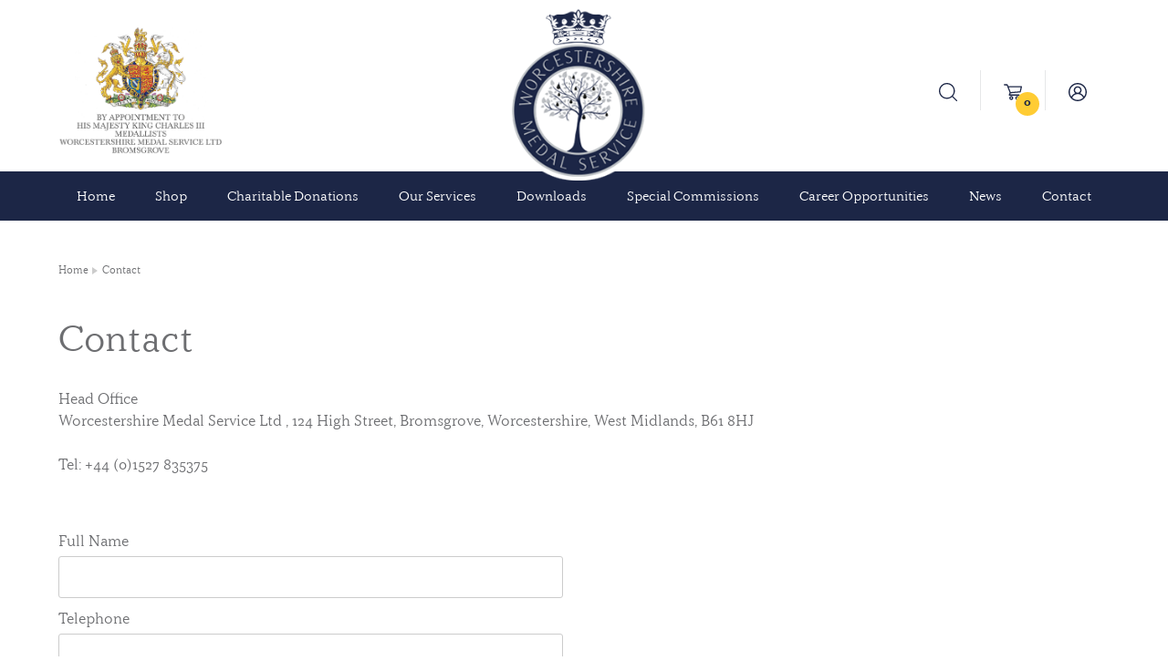

--- FILE ---
content_type: text/html; charset=UTF-8
request_url: https://worcmedals.com/contact?pid=2576
body_size: 8517
content:
<!DOCTYPE html>
<html lang="en">
    <head>
        <meta charset="utf-8">
        <title>Contact | Worcestershire Medal Service Ltd
</title>
                <meta name="format-detection" content="telephone=no">
        <meta name="viewport" content="width=device-width, initial-scale=1, shrink-to-fit=no">
        <link rel="stylesheet" href="https://use.typekit.net/rom7jym.css">
        <link rel="stylesheet" href="https://worcmedals.com/gocart/themes/worcs/assets/css/main.css?i=1768793165">
            </head>
    <body>

        <div data-sal="fade" data-sal-duration="1000" data-sal-delay="500" class="header-container">
            <header>
                <div class="wrapper">
                    <img src="https://worcmedals.com/gocart/themes/worcs/assets/img/royal-warrant-2024.png" alt="royal warrant">
                    <a href="https://worcmedals.com/">
                        <h2><!--description of company here--></h2>
                    </a>
                    <ul>
                        <li>
                            <a href="https://worcmedals.com/cart/search"><img src="https://worcmedals.com/gocart/themes/worcs/assets/img/search-icon.svg" alt="search icon"></a>
                        </li>
                        <li>
                          <a href="https://worcmedals.com/cart/view_cart">
                            <img src="https://worcmedals.com/gocart/themes/worcs/assets/img/basket-icon.svg" alt="basket icon">
                            <span class="basket-item-counter">
                              0                            </span>
                          </a>
                        </li>
                        <li>
                                              				<a href="https://worcmedals.com/secure/login" title="Account login"><img src="https://worcmedals.com/gocart/themes/worcs/assets/img/account-icon.svg" alt="account icon"></a>
                    			                        </li>
                    </ul>
                </div>
                <div class="nav-container">
                  <div class="wrapper">
                    
	<nav>
		<ul id="menu">
			<li>
							<a href="https://worcmedals.com/secure/login" class="primary" title="Account login">Account login<span><img src="https://worcmedals.com/gocart/themes/worcs/assets/img/account-icon-white.svg" alt="account icon"></span></a>
						</li>
			<li><a  href="https://worcmedals.com/" title="Home">Home</a></li>
			<li>
				<a href="javascript:;" title="Shop">Shop</a>
				<ul>
										<li>
		<a href="https://worcmedals.com/shop/medals1" title="Medals, Clasps and Emblems">Medals, Clasps and Emblems</a>
			<ul>
				<li>
		<a href="https://worcmedals.com/shop/medals1/full-size-medals-and-emblems-orders" title="Orders">Orders</a>
		</li>
		<li>
		<a href="https://worcmedals.com/shop/medals1/full-size-medals-and-emblems-decorations" title="Decorations">Decorations</a>
			<ul>
				<li>
		<a href="https://worcmedals.com/shop/medals1/full-size-medals-and-emblems-decorations/full-size-medals-and-emblems-decorations-british-decorations" title="British Decorations">British Decorations</a>
		</li>
		<li>
		<a href="https://worcmedals.com/shop/medals1/full-size-medals-and-emblems-decorations/full-size-medals-and-emblems-decorations-rest-of-the-world" title="Rest of the World">Rest of the World</a>
		</li>
			</ul>
		</li>
		<li>
		<a href="https://worcmedals.com/full-size-medals-and-emblems-campaign-medals" title="Campaign Medals">Campaign Medals</a>
			<ul>
				<li>
		<a href="https://worcmedals.com/full-size-medals-and-emblems-campaign-medals/full-size-medals-and-emblems-campaign-medals-1799-1899" title="1799-1899">1799-1899</a>
		</li>
		<li>
		<a href="https://worcmedals.com/full-size-medals-and-emblems-campaign-medals/full-size-medals-and-emblems-campaign-medals-boer-war-to-ww1" title="Boer War to WW1">Boer War to WW1</a>
		</li>
		<li>
		<a href="https://worcmedals.com/full-size-medals-and-emblems-campaign-medals/full-size-medals-and-emblems-campaign-medals-india-general-service-medals-1849--1939" title="India General Service Medals 1849 - 1939">India General Service Medals 1849 - 1939</a>
			<ul>
				<li>
		<a href="https://worcmedals.com/full-size-medals-and-emblems-campaign-medals/full-size-medals-and-emblems-campaign-medals-india-general-service-medals-1849--1939/full-size-medals-and-emblems-campaign-medals-india-general-service-medals-1849--1939-igs-1849-95" title="IGS 1849-95">IGS 1849-95</a>
		</li>
		<li>
		<a href="https://worcmedals.com/full-size-medals-and-emblems-campaign-medals/full-size-medals-and-emblems-campaign-medals-india-general-service-medals-1849--1939/full-size-medals-and-emblems-campaign-medals-india-general-service-medals-1849--1939-igs-1895-1902" title="IGS 1895-1902">IGS 1895-1902</a>
		</li>
		<li>
		<a href="https://worcmedals.com/full-size-medals-and-emblems-campaign-medals/full-size-medals-and-emblems-campaign-medals-india-general-service-medals-1849--1939/full-size-medals-and-emblems-campaign-medals-india-general-service-medals-1849--1939-igs-1908-35" title="IGS 1908-35">IGS 1908-35</a>
		</li>
		<li>
		<a href="https://worcmedals.com/full-size-medals-and-emblems-campaign-medals/full-size-medals-and-emblems-campaign-medals-india-general-service-medals-1849--1939/full-size-medals-and-emblems-campaign-medals-india-general-service-medals-1849--1939-igs-1936-39" title="IGS 1936-39">IGS 1936-39</a>
		</li>
			</ul>
		</li>
		<li>
		<a href="https://worcmedals.com/full-size-medals-and-emblems-campaign-medals-africa-general-service-medal-1902-56" title="Africa General Service Medal 1902-56">Africa General Service Medal 1902-56</a>
		</li>
		<li>
		<a href="https://worcmedals.com/full-size-medals-and-emblems-campaign-medals-1st-world-war" title="1st World War">1st World War</a>
		</li>
		<li>
		<a href="https://worcmedals.com/full-size-medals-and-emblems-campaign-medals-2nd-world-war" title="2nd World War">2nd World War</a>
		</li>
		<li>
		<a href="https://worcmedals.com/full-size-medals-and-emblems-campaign-medals-navy-gsm-1915-64" title="Navy GSM 1915-64">Navy GSM 1915-64</a>
		</li>
		<li>
		<a href="https://worcmedals.com/full-size-medals-and-emblems-campaign-medals-gsm-army-and-raf-1918-64" title="GSM Army and RAF 1918-64">GSM Army and RAF 1918-64</a>
		</li>
		<li>
		<a href="https://worcmedals.com/full-size-medals-and-emblems-campaign-medals-1945-1962" title="1945-1962">1945-1962</a>
		</li>
		<li>
		<a href="https://worcmedals.com/full-size-medals-and-emblems-campaign-medals-gsm-1962-to-2007" title="GSM 1962 to 2007">GSM 1962 to 2007</a>
		</li>
		<li>
		<a href="https://worcmedals.com/full-size-medals-and-emblems-campaign-medals-gsm-2008" title="GSM 2008">GSM 2008</a>
		</li>
		<li>
		<a href="https://worcmedals.com/full-size-medals-and-emblems-campaign-medals-operational-service-medals-osm" title="Operational Service Medals (OSM)">Operational Service Medals (OSM)</a>
		</li>
		<li>
		<a href="https://worcmedals.com/full-size-medals-and-emblems-campaign-medals-1962-to-date" title="1962 to Date">1962 to Date</a>
		</li>
		<li>
		<a href="https://worcmedals.com/full-size-medals-and-emblems-campaign-medals-south-atlantic" title="South Atlantic">South Atlantic</a>
		</li>
		<li>
		<a href="https://worcmedals.com/full-size-medals-and-emblems-campaign-medals-gulf-and-iraq-wars" title="Gulf and Iraq Wars">Gulf and Iraq Wars</a>
		</li>
		<li>
		<a href="https://worcmedals.com/full-size-medals-and-emblems-campaign-medals-united-nations" title="United Nations">United Nations</a>
		</li>
		<li>
		<a href="https://worcmedals.com/full-size-medals-and-emblems-campaign-medals-nato" title="NATO">NATO</a>
		</li>
		<li>
		<a href="https://worcmedals.com/full-size-medals-and-emblems-campaign-medals-european-union" title="European Union">European Union</a>
		</li>
			</ul>
		</li>
		<li>
		<a href="https://worcmedals.com/full-size-medals-and-emblems-coronation-and-jubilee-medals" title="Coronation and Jubilee Medals">Coronation and Jubilee Medals</a>
		</li>
		<li>
		<a href="https://worcmedals.com/full-size-medals-and-emblems-long-and-meritorious-service-awards" title="Long and Meritorious Service Awards">Long and Meritorious Service Awards</a>
			<ul>
				<li>
		<a href="https://worcmedals.com/full-size-medals-and-emblems-long-and-meritorious-service-awards/full-size-medals-and-emblems-long-and-meritorious-service-awards-meritorious-service-medals" title="Meritorious Service Medals">Meritorious Service Medals</a>
		</li>
		<li>
		<a href="https://worcmedals.com/full-size-medals-and-emblems-long-and-meritorious-service-awards/full-size-medals-and-emblems-long-and-meritorious-service-awards-royal-navy-long-service-awards" title="Royal Navy Long Service Awards">Royal Navy Long Service Awards</a>
		</li>
		<li>
		<a href="https://worcmedals.com/full-size-medals-and-emblems-long-and-meritorious-service-awards/full-size-medals-and-emblems-long-and-meritorious-service-awards-army-long-service-medals" title="Army Long Service Medals">Army Long Service Medals</a>
		</li>
		<li>
		<a href="https://worcmedals.com/full-size-medals-and-emblems-long-and-meritorious-service-awards/full-size-medals-and-emblems-long-and-meritorious-service-awards-royal-air-force-long-service-medals" title="Royal Air Force Long Service Medals">Royal Air Force Long Service Medals</a>
		</li>
		<li>
		<a href="https://worcmedals.com/full-size-medals-and-emblems-long-and-meritorious-service-awards/full-size-medals-and-emblems-long-and-meritorious-service-awards-naval-reserves-long-service-medals" title="Naval Reserves Long Service Medals">Naval Reserves Long Service Medals</a>
		</li>
		<li>
		<a href="https://worcmedals.com/full-size-medals-and-emblems-long-and-meritorious-service-awards/full-size-medals-and-emblems-long-and-meritorious-service-awards-army-reserves-long-service-medals" title="Army Reserves Long Service Medals">Army Reserves Long Service Medals</a>
		</li>
		<li>
		<a href="https://worcmedals.com/full-size-medals-and-emblems-long-and-meritorious-service-awards/full-size-medals-and-emblems-long-and-meritorious-service-awards-raf-reserves-long-service-medals" title="RAF Reserves Long Service Medals">RAF Reserves Long Service Medals</a>
		</li>
		<li>
		<a href="https://worcmedals.com/full-size-medals-and-emblems-long-and-meritorious-service-awards/full-size-medals-and-emblems-long-and-meritorious-service-awards-tri-service-awards" title="Tri Service Awards">Tri Service Awards</a>
		</li>
		<li>
		<a href="https://worcmedals.com/full-size-medals-and-emblems-long-and-meritorious-service-awards/full-size-medals-and-emblems-long-and-meritorious-service-awards-civil-long-service-awards" title="Civil Long Service Awards">Civil Long Service Awards</a>
		</li>
			</ul>
		</li>
		<li>
		<a href="https://worcmedals.com/full-size-medals-and-emblems-polar-and-shooting-medals" title="Polar and Shooting Medals">Polar and Shooting Medals</a>
		</li>
		<li>
		<a href="https://worcmedals.com/full-size-medals-and-emblems-accession-and-anniversary-medals" title="Accession and Anniversary Medals">Accession and Anniversary Medals</a>
		</li>
		<li>
		<a href="https://worcmedals.com/full-size-medals-and-emblems-clasps" title="Clasps">Clasps</a>
			<ul>
				<li>
		<a href="https://worcmedals.com/full-size-medals-and-emblems-clasps/full-size-medals-and-emblems-clasps-gallantry-2nd-awards" title="Gallantry 2nd Awards">Gallantry 2nd Awards</a>
		</li>
		<li>
		<a href="https://worcmedals.com/full-size-medals-and-emblems-clasps/full-size-medals-and-emblems-clasps-1799-1914" title="1799-1914">1799-1914</a>
			<ul>
				<li>
		<a href="https://worcmedals.com/full-size-medals-and-emblems-clasps/full-size-medals-and-emblems-clasps-1799-1914/full-size-medals-and-emblems-clasps-1799-1914-naval-general-service-medal-1793-1840" title="Naval General Service medal 1793-1840">Naval General Service medal 1793-1840</a>
		</li>
		<li>
		<a href="https://worcmedals.com/full-size-medals-and-emblems-clasps/full-size-medals-and-emblems-clasps-1799-1914/full-size-medals-and-emblems-clasps-1799-1914-military-general-service-medal-1793-1814" title="Military General Service Medal 1793-1814">Military General Service Medal 1793-1814</a>
		</li>
		<li>
		<a href="https://worcmedals.com/full-size-medals-and-emblems-clasps/full-size-medals-and-emblems-clasps-1799-1914/full-size-medals-and-emblems-clasps-1799-1914-army-of-india-medal-1803-26" title="Army of India Medal 1803-26">Army of India Medal 1803-26</a>
		</li>
		<li>
		<a href="https://worcmedals.com/full-size-medals-and-emblems-clasps/full-size-medals-and-emblems-clasps-1799-1914/full-size-medals-and-emblems-clasps-1799-1914-sutlej-medal-1845-46" title="Sutlej Medal 1845-46">Sutlej Medal 1845-46</a>
		</li>
		<li>
		<a href="https://worcmedals.com/full-size-medals-and-emblems-clasps/full-size-medals-and-emblems-clasps-1799-1914/full-size-medals-and-emblems-clasps-1799-1914-punjab-medal-1848-49" title="Punjab Medal 1848-49">Punjab Medal 1848-49</a>
		</li>
		<li>
		<a href="https://worcmedals.com/full-size-medals-and-emblems-clasps/full-size-medals-and-emblems-clasps-1799-1914/full-size-medals-and-emblems-clasps-1799-1914-crimea-medal-1854-56" title="Crimea Medal 1854-56">Crimea Medal 1854-56</a>
		</li>
		<li>
		<a href="https://worcmedals.com/full-size-medals-and-emblems-clasps/full-size-medals-and-emblems-clasps-1799-1914/full-size-medals-and-emblems-clasps-1799-1914-indian-mutiny-medal-1857-58" title="Indian Mutiny Medal 1857-58">Indian Mutiny Medal 1857-58</a>
		</li>
		<li>
		<a href="https://worcmedals.com/full-size-medals-and-emblems-clasps/full-size-medals-and-emblems-clasps-1799-1914/full-size-medals-and-emblems-clasps-1799-1914-second-china-war-1857-60" title="Second China War 1857-60">Second China War 1857-60</a>
		</li>
		<li>
		<a href="https://worcmedals.com/full-size-medals-and-emblems-clasps/full-size-medals-and-emblems-clasps-1799-1914/full-size-medals-and-emblems-clasps-1799-1914-canada-general-service-medal-1866-70" title="Canada General Service Medal 1866-70">Canada General Service Medal 1866-70</a>
		</li>
		<li>
		<a href="https://worcmedals.com/full-size-medals-and-emblems-clasps/full-size-medals-and-emblems-clasps-1799-1914/full-size-medals-and-emblems-clasps-1799-1914-south-africa-medal-1877-79" title="South Africa Medal 1877-79">South Africa Medal 1877-79</a>
		</li>
		<li>
		<a href="https://worcmedals.com/full-size-medals-and-emblems-clasps/full-size-medals-and-emblems-clasps-1799-1914/full-size-medals-and-emblems-clasps-1799-1914-afghanistan-1878-1880" title="Afghanistan 1878-1880">Afghanistan 1878-1880</a>
		</li>
		<li>
		<a href="https://worcmedals.com/full-size-medals-and-emblems-clasps/full-size-medals-and-emblems-clasps-1799-1914/full-size-medals-and-emblems-clasps-1799-1914-egypt-1882-89" title="Egypt 1882-89">Egypt 1882-89</a>
		</li>
		<li>
		<a href="https://worcmedals.com/full-size-medals-and-emblems-clasps/full-size-medals-and-emblems-clasps-1799-1914/full-size-medals-and-emblems-clasps-1799-1914-khedives-sudan-medal-1896-1908" title="Khedive's Sudan Medal 1896-1908">Khedive's Sudan Medal 1896-1908</a>
		</li>
		<li>
		<a href="https://worcmedals.com/full-size-medals-and-emblems-clasps/full-size-medals-and-emblems-clasps-1799-1914/full-size-medals-and-emblems-clasps-1799-1914-china-war-medal-1900" title="China War Medal 1900">China War Medal 1900</a>
		</li>
		<li>
		<a href="https://worcmedals.com/full-size-medals-and-emblems-clasps/full-size-medals-and-emblems-clasps-1799-1914/full-size-medals-and-emblems-clasps-1799-1914-africa-general-service-medal" title="Africa General Service Medal">Africa General Service Medal</a>
		</li>
			</ul>
		</li>
		<li>
		<a href="https://worcmedals.com/full-size-medals-and-emblems-clasps-india-general-service-medals-1849-1939" title="India General Service Medals 1849-1939">India General Service Medals 1849-1939</a>
			<ul>
				<li>
		<a href="https://worcmedals.com/full-size-medals-and-emblems-clasps-india-general-service-medals-1849-1939/full-size-medals-and-emblems-clasps-india-general-service-medals-1849-1939-india-medal-1849-95" title="India Medal 1849-95">India Medal 1849-95</a>
		</li>
		<li>
		<a href="https://worcmedals.com/full-size-medals-and-emblems-clasps-india-general-service-medals-1849-1939/full-size-medals-and-emblems-clasps-india-general-service-medals-1849-1939-india-medal-1895-1902" title="India Medal 1895- 1902">India Medal 1895- 1902</a>
		</li>
		<li>
		<a href="https://worcmedals.com/full-size-medals-and-emblems-clasps-india-general-service-medals-1849-1939/full-size-medals-and-emblems-clasps-india-general-service-medals-1849-1939-india-general-service-medal-1908-35" title="India General Service Medal 1908-35">India General Service Medal 1908-35</a>
		</li>
		<li>
		<a href="https://worcmedals.com/full-size-medals-and-emblems-clasps-india-general-service-medals-1849-1939/full-size-medals-and-emblems-clasps-india-general-service-medals-1849-1939-india-general-service-1936-1939" title="India General Service 1936-1939">India General Service 1936-1939</a>
		</li>
			</ul>
		</li>
		<li>
		<a href="https://worcmedals.com/full-size-medals-and-emblems-clasps-boer-war" title="Boer War">Boer War</a>
		</li>
		<li>
		<a href="https://worcmedals.com/full-size-medals-and-emblems-clasps-1st-world-war" title="1st World War">1st World War</a>
		</li>
		<li>
		<a href="https://worcmedals.com/full-size-medals-and-emblems-clasps-navy-gsm-1915-64" title="Navy GSM 1915-64">Navy GSM 1915-64</a>
		</li>
		<li>
		<a href="https://worcmedals.com/full-size-medals-and-emblems-clasps-gsm-army-and-raf-1918-64" title="GSM Army and RAF 1918-64">GSM Army and RAF 1918-64</a>
		</li>
		<li>
		<a href="https://worcmedals.com/full-size-medals-and-emblems-clasps-2nd-world-war" title="2nd World War">2nd World War</a>
		</li>
		<li>
		<a href="https://worcmedals.com/full-size-medals-and-emblems-clasps-1962-to-date" title="1962 To Date">1962 To Date</a>
		</li>
		<li>
		<a href="https://worcmedals.com/full-size-medals-and-emblems-clasps-gsm-1962-to-2007" title="GSM 1962 To 2007">GSM 1962 To 2007</a>
		</li>
		<li>
		<a href="https://worcmedals.com/full-size-medals-and-emblems-clasps-gsm-2008" title="GSM 2008">GSM 2008</a>
		</li>
		<li>
		<a href="https://worcmedals.com/full-size-medals-and-emblems-clasps-gulf-wars" title="Gulf Wars">Gulf Wars</a>
		</li>
		<li>
		<a href="https://worcmedals.com/full-size-medals-and-emblems-clasps-nato" title="NATO">NATO</a>
		</li>
		<li>
		<a href="https://worcmedals.com/full-size-medals-and-emblems-clasps-united-nations" title="United Nations">United Nations</a>
		</li>
		<li>
		<a href="https://worcmedals.com/full-size-medals-and-emblems-clasps-european-union" title="European Union">European Union</a>
		</li>
		<li>
		<a href="https://worcmedals.com/full-size-medals-and-emblems-clasps-long-service-2nd-awards" title="Long Service 2nd Awards">Long Service 2nd Awards</a>
		</li>
		<li>
		<a href="https://worcmedals.com/full-size-medals-and-emblems-clasps-polar-medals" title="Polar Medals">Polar Medals</a>
		</li>
			</ul>
		</li>
		<li>
		<a href="https://worcmedals.com/full-size-medals-and-emblems-rosettes-and-emblems" title="Rosettes and Emblems">Rosettes and Emblems</a>
			<ul>
				<li>
		<a href="https://worcmedals.com/full-size-medals-and-emblems-rosettes-and-emblems/lapel-badges" title="Lapel badges">Lapel badges</a>
		</li>
		<li>
		<a href="https://worcmedals.com/full-size-medals-and-emblems-rosettes-and-emblems/full-size-medals-and-emblems-rosettes-and-emblems-gallantry-2nd-awards" title="Gallantry 2nd Awards">Gallantry 2nd Awards</a>
		</li>
		<li>
		<a href="https://worcmedals.com/full-size-medals-and-emblems-rosettes-and-emblems/full-size-medals-and-emblems-rosettes-and-emblems-2nd-world-war" title="2nd World War">2nd World War</a>
		</li>
		<li>
		<a href="https://worcmedals.com/full-size-medals-and-emblems-rosettes-and-emblems/full-size-medals-and-emblems-rosettes-and-emblems-mid-qcb-qcvs-etc" title="MID, QCB, QCVS etc">MID, QCB, QCVS etc</a>
		</li>
		<li>
		<a href="https://worcmedals.com/full-size-medals-and-emblems-rosettes-and-emblems/full-size-medals-and-emblems-rosettes-and-emblems-st-john-of-jerusalem" title="St John of Jerusalem">St John of Jerusalem</a>
		</li>
			</ul>
		</li>
		<li>
		<a href="https://worcmedals.com/full-size-medals-and-emblems-numerals" title="Numerals">Numerals</a>
		</li>
			</ul>
		</li>
		<li>
		<a href="https://worcmedals.com/ribbon" title="Ribbons">Ribbons</a>
			<ul>
				<li>
		<a href="https://worcmedals.com/ribbon/ribbon-orders" title="Orders">Orders</a>
			<ul>
				<li>
		<a href="https://worcmedals.com/ribbon/ribbon-orders/full-size-ribbon" title="Full Size Ribbon">Full Size Ribbon</a>
		</li>
		<li>
		<a href="https://worcmedals.com/ribbon/ribbon-orders/miniature-ribbon1" title="Miniature Ribbon">Miniature Ribbon</a>
		</li>
			</ul>
		</li>
		<li>
		<a href="https://worcmedals.com/ribbon-decorations-and-gallantry-awards" title="Decorations &amp; Gallantry Awards">Decorations &amp; Gallantry Awards</a>
			<ul>
				<li>
		<a href="https://worcmedals.com/ribbon-decorations-and-gallantry-awards/full-size-ribbon1" title="Full Size Ribbon">Full Size Ribbon</a>
		</li>
		<li>
		<a href="https://worcmedals.com/ribbon-decorations-and-gallantry-awards/ribbon-decorations-and-gallantry-awards-miniature-ribbons" title="Miniature Ribbons">Miniature Ribbons</a>
		</li>
			</ul>
		</li>
		<li>
		<a href="https://worcmedals.com/ribbon-campaign-medals" title="Campaign Medals">Campaign Medals</a>
			<ul>
				<li>
		<a href="https://worcmedals.com/ribbon-campaign-medals/ribbon-campaign-medals-ribbon-1799-1939-excl-ww1" title="1799-1939 (excl WW1)">1799-1939 (excl WW1)</a>
			<ul>
				<li>
		<a href="https://worcmedals.com/ribbon-campaign-medals/ribbon-campaign-medals-ribbon-1799-1939-excl-ww1/full-size-ribbon2" title="Full Size Ribbon">Full Size Ribbon</a>
		</li>
		<li>
		<a href="https://worcmedals.com/ribbon-campaign-medals/ribbon-campaign-medals-ribbon-1799-1939-excl-ww1/miniature-ribbon" title="Miniature Ribbon">Miniature Ribbon</a>
		</li>
			</ul>
		</li>
		<li>
		<a href="https://worcmedals.com/ribbon-campaign-medals-ribbon-navy-gsmgsmcsm-1915-todate" title="Navy GSM/GSM/CSM 1915-todate">Navy GSM/GSM/CSM 1915-todate</a>
			<ul>
				<li>
		<a href="https://worcmedals.com/ribbon-campaign-medals-ribbon-navy-gsmgsmcsm-1915-todate/full-size-ribbon3" title="Full Size Ribbon">Full Size Ribbon</a>
		</li>
		<li>
		<a href="https://worcmedals.com/ribbon-campaign-medals-ribbon-navy-gsmgsmcsm-1915-todate/miniature-ribbon2" title="Miniature Ribbon">Miniature Ribbon</a>
		</li>
			</ul>
		</li>
		<li>
		<a href="https://worcmedals.com/ribbon-campaign-medals-ribbon-ww1-and-ww2" title="WW1 & WW2">WW1 & WW2</a>
			<ul>
				<li>
		<a href="https://worcmedals.com/ribbon-campaign-medals-ribbon-ww1-and-ww2/full-size-ribbon4" title="Full Size Ribbon">Full Size Ribbon</a>
		</li>
		<li>
		<a href="https://worcmedals.com/ribbon-campaign-medals-ribbon-ww1-and-ww2/miniature-ribbon3" title="Miniature Ribbon">Miniature Ribbon</a>
		</li>
			</ul>
		</li>
		<li>
		<a href="https://worcmedals.com/ribbon-campaign-medals-ribbon-1945--to-date" title="1945 - to date">1945 - to date</a>
			<ul>
				<li>
		<a href="https://worcmedals.com/ribbon-campaign-medals-ribbon-1945--to-date/full-size-ribbon5" title="Full Size Ribbon">Full Size Ribbon</a>
		</li>
		<li>
		<a href="https://worcmedals.com/ribbon-campaign-medals-ribbon-1945--to-date/miniature-ribbon4" title="Miniature Ribbon">Miniature Ribbon</a>
		</li>
			</ul>
		</li>
		<li>
		<a href="https://worcmedals.com/ribbon-campaign-medals-ribbon-united-nations" title="United Nations">United Nations</a>
			<ul>
				<li>
		<a href="https://worcmedals.com/ribbon-campaign-medals-ribbon-united-nations/full-size-ribbon6" title="Full Size Ribbon">Full Size Ribbon</a>
		</li>
		<li>
		<a href="https://worcmedals.com/ribbon-campaign-medals-ribbon-united-nations/miniature-ribbon5" title="Miniature Ribbon">Miniature Ribbon</a>
		</li>
			</ul>
		</li>
		<li>
		<a href="https://worcmedals.com/ribbon-campaign-medals-ribbon-nato" title="NATO and EU">NATO and EU</a>
			<ul>
				<li>
		<a href="https://worcmedals.com/ribbon-campaign-medals-ribbon-nato/full-size-ribbon7" title="Full Size Ribbon">Full Size Ribbon</a>
		</li>
		<li>
		<a href="https://worcmedals.com/ribbon-campaign-medals-ribbon-nato/miniature-ribbon6" title="Miniature Ribbon">Miniature Ribbon</a>
		</li>
			</ul>
		</li>
			</ul>
		</li>
		<li>
		<a href="https://worcmedals.com/ribbon-coronation-and-jubilee-medals" title="Coronation and Jubilee Medals">Coronation and Jubilee Medals</a>
			<ul>
				<li>
		<a href="https://worcmedals.com/ribbon-coronation-and-jubilee-medals/full-size-ribbon8" title="Full Size Ribbon">Full Size Ribbon</a>
		</li>
		<li>
		<a href="https://worcmedals.com/ribbon-coronation-and-jubilee-medals/miniature-ribbon7" title="Miniature Ribbon">Miniature Ribbon</a>
		</li>
			</ul>
		</li>
		<li>
		<a href="https://worcmedals.com/ribbon-long-and-meritorious-service-awards" title="Long &amp; Meritorious Service Awards">Long &amp; Meritorious Service Awards</a>
			<ul>
				<li>
		<a href="https://worcmedals.com/ribbon-long-and-meritorious-service-awards/full-size-ribbon9" title="Full Size Ribbon">Full Size Ribbon</a>
		</li>
		<li>
		<a href="https://worcmedals.com/ribbon-long-and-meritorious-service-awards/miniature-ribbon8" title="Miniature Ribbon">Miniature Ribbon</a>
		</li>
			</ul>
		</li>
		<li>
		<a href="https://worcmedals.com/ribbon-independence-and-anniversary-medals" title="Independence and Anniversary medals">Independence and Anniversary medals</a>
			<ul>
				<li>
		<a href="https://worcmedals.com/ribbon-independence-and-anniversary-medals/full-size-ribbon10" title="Full Size Ribbon">Full Size Ribbon</a>
		</li>
		<li>
		<a href="https://worcmedals.com/ribbon-independence-and-anniversary-medals/miniature-ribbon9" title="Miniature Ribbon">Miniature Ribbon</a>
		</li>
			</ul>
		</li>
		<li>
		<a href="https://worcmedals.com/ribbon-shooting-awards" title="Shooting Awards">Shooting Awards</a>
			<ul>
				<li>
		<a href="https://worcmedals.com/ribbon-shooting-awards/ribbon-shooting-awards-full-size-ribbon" title="Full Size Ribbon">Full Size Ribbon</a>
		</li>
		<li>
		<a href="https://worcmedals.com/ribbon-shooting-awards/ribbon-shooting-awards-miniature-ribbons" title="Miniature Ribbons">Miniature Ribbons</a>
		</li>
			</ul>
		</li>
		<li>
		<a href="https://worcmedals.com/ribbon-commemorative" title="Commemorative">Commemorative</a>
			<ul>
				<li>
		<a href="https://worcmedals.com/ribbon-commemorative/ribbon-commemorative-full-size-ribbons" title="Full Size Ribbons">Full Size Ribbons</a>
		</li>
		<li>
		<a href="https://worcmedals.com/ribbon-commemorative/ribbon-commemorative-miniature-ribbon" title="Miniature Ribbon">Miniature Ribbon</a>
		</li>
			</ul>
		</li>
		<li>
		<a href="https://worcmedals.com/masonic-ribbons" title="Masonic Ribbons">Masonic Ribbons</a>
		</li>
		<li>
		<a href="https://worcmedals.com/ribbon-miscellaneous-ribbon" title="Miscellaneous Ribbon">Miscellaneous Ribbon</a>
			<ul>
				<li>
		<a href="https://worcmedals.com/ribbon-miscellaneous-ribbon/fire-brigade-association-medals" title="Fire Brigade & Association Medals">Fire Brigade & Association Medals</a>
		</li>
		<li>
		<a href="https://worcmedals.com/ribbon-miscellaneous-ribbon/local-government-awards" title="Local Government Awards">Local Government Awards</a>
			<ul>
				<li>
		<a href="https://worcmedals.com/ribbon-miscellaneous-ribbon/local-government-awards/full-size-ribbons" title="Full Size Ribbons">Full Size Ribbons</a>
		</li>
		<li>
		<a href="https://worcmedals.com/ribbon-miscellaneous-ribbon/local-government-awards/miniature-ribbon10" title="Miniature Ribbon">Miniature Ribbon</a>
		</li>
			</ul>
		</li>
		<li>
		<a href="https://worcmedals.com/plain-coloured-ribbons" title="Plain coloured ribbons">Plain coloured ribbons</a>
		</li>
		<li>
		<a href="https://worcmedals.com/railway-ribbons" title="Railway Ribbons">Railway Ribbons</a>
		</li>
		<li>
		<a href="https://worcmedals.com/rspca" title="RSPCA">RSPCA</a>
		</li>
			</ul>
		</li>
			</ul>
		</li>
		<li>
		<a href="https://worcmedals.com/order-of-st-john-insignia" title="Order of St John insignia">Order of St John insignia</a>
			<ul>
				<li>
		<a href="https://worcmedals.com/order-of-st-john-insignia/order-of-st-john-insignia-miniature-medals--order-of-st-john" title="Miniature Medals - Order of St John">Miniature Medals - Order of St John</a>
		</li>
		<li>
		<a href="https://worcmedals.com/order-of-st-john-insignia/order-of-st-john-insignia--lapel-pins--order-of-st-john" title=" Lapel Pins - Order of St John"> Lapel Pins - Order of St John</a>
		</li>
		<li>
		<a href="https://worcmedals.com/order-of-st-john-insignia/order-of-st-john-insignia-ribbon-and-emblems--order-of-st-john" title="Ribbon and emblems - Order of St John">Ribbon and emblems - Order of St John</a>
		</li>
		<li>
		<a href="https://worcmedals.com/order-of-st-john-insignia/order-of-st-john-insignia-full-size-insignia--order-of-st-john" title="Full Size insignia - Order of St John">Full Size insignia - Order of St John</a>
		</li>
			</ul>
		</li>
		<li>
		<a href="https://worcmedals.com/rnli-long-service" title="RNLI Long Service">RNLI Long Service</a>
		</li>
		<li>
		<a href="https://worcmedals.com/medal-mounting" title="Medal Mounting">Medal Mounting</a>
			<ul>
				<li>
		<a href="https://worcmedals.com/medal-mounting/medal-mounting-ribbon-bars" title="Ribbon Bars">Ribbon Bars</a>
			<ul>
				<li>
		<a href="https://worcmedals.com/medal-mounting/medal-mounting-ribbon-bars/medal-mounting-ribbon-bars-slide-on-ribbons" title="Slide-on Ribbons">Slide-on Ribbons</a>
			<ul>
				<li>
		<a href="https://worcmedals.com/medal-mounting/medal-mounting-ribbon-bars/medal-mounting-ribbon-bars-slide-on-ribbons/medal-mounting-ribbon-bars-slide-on-ribbons-orders-and-decorations" title="Orders and Decorations">Orders and Decorations</a>
		</li>
		<li>
		<a href="https://worcmedals.com/medal-mounting/medal-mounting-ribbon-bars/medal-mounting-ribbon-bars-slide-on-ribbons/medal-mounting-ribbon-bars-slide-on-ribbons-campaign-medals-1799-world-war-one" title="Campaign Medals 1799-World War One">Campaign Medals 1799-World War One</a>
		</li>
		<li>
		<a href="https://worcmedals.com/medal-mounting/medal-mounting-ribbon-bars/medal-mounting-ribbon-bars-slide-on-ribbons/medal-mounting-ribbon-bars-slide-on-ribbons-1920-to-world-war-two" title="1920 to World War Two">1920 to World War Two</a>
		</li>
		<li>
		<a href="https://worcmedals.com/medal-mounting/medal-mounting-ribbon-bars/medal-mounting-ribbon-bars-slide-on-ribbons/medal-mounting-ribbon-bars-slide-on-ribbons-post-world-war-two" title="Post World War Two">Post World War Two</a>
		</li>
		<li>
		<a href="https://worcmedals.com/medal-mounting/medal-mounting-ribbon-bars/medal-mounting-ribbon-bars-slide-on-ribbons/medal-mounting-ribbon-bars-slide-on-ribbons-united-nations-medals" title="United Nations Medals">United Nations Medals</a>
		</li>
		<li>
		<a href="https://worcmedals.com/medal-mounting/medal-mounting-ribbon-bars/medal-mounting-ribbon-bars-slide-on-ribbons/medal-mounting-ribbon-bars-slide-on-ribbons-nato" title="NATO">NATO</a>
		</li>
		<li>
		<a href="https://worcmedals.com/medal-mounting/medal-mounting-ribbon-bars/medal-mounting-ribbon-bars-slide-on-ribbons/medal-mounting-ribbon-bars-slide-on-ribbons-eu-medals" title="EU Medals">EU Medals</a>
		</li>
		<li>
		<a href="https://worcmedals.com/medal-mounting/medal-mounting-ribbon-bars/medal-mounting-ribbon-bars-slide-on-ribbons/medal-mounting-ribbon-bars-slide-on-ribbons-coronation-jubilee-and-anniversary-medals" title="Coronation, Jubilee and Anniversary Medals">Coronation, Jubilee and Anniversary Medals</a>
		</li>
		<li>
		<a href="https://worcmedals.com/medal-mounting/medal-mounting-ribbon-bars/medal-mounting-ribbon-bars-slide-on-ribbons/independence-medals" title="Independence Medals">Independence Medals</a>
		</li>
		<li>
		<a href="https://worcmedals.com/medal-mounting/medal-mounting-ribbon-bars/medal-mounting-ribbon-bars-slide-on-ribbons/medal-mounting-ribbon-bars-slide-on-ribbons-polar-good-shooting-and-miscellaneous" title="Polar, Good shooting and miscellaneous">Polar, Good shooting and miscellaneous</a>
		</li>
		<li>
		<a href="https://worcmedals.com/medal-mounting/medal-mounting-ribbon-bars/medal-mounting-ribbon-bars-slide-on-ribbons/medal-mounting-ribbon-bars-slide-on-ribbons-long-and-meritorious-service" title="Long and Meritorious Service">Long and Meritorious Service</a>
		</li>
			</ul>
		</li>
		<li>
		<a href="https://worcmedals.com/medal-mounting-ribbon-bars-stacking-ribbon-bars" title="Stacking ribbon bars">Stacking ribbon bars</a>
		</li>
			</ul>
		</li>
		<li>
		<a href="https://worcmedals.com/medal-mounting-orders-of-knighthood-sashes" title="Orders of Knighthood Sashes">Orders of Knighthood Sashes</a>
		</li>
		<li>
		<a href="https://worcmedals.com/medal-mounting-medal-holders" title="Medal Holders">Medal Holders</a>
		</li>
			</ul>
		</li>
		<li>
		<a href="https://worcmedals.com/collectors-medals" title="Collectors Medals">Collectors Medals</a>
			<ul>
				<li>
		<a href="https://worcmedals.com/collectors-medals/new-medals-and-groups" title="New Medals and Groups">New Medals and Groups</a>
		</li>
		<li>
		<a href="https://worcmedals.com/collectors-medals/world-war-one-casualties" title="World War One Casualties">World War One Casualties</a>
		</li>
		<li>
		<a href="https://worcmedals.com/collectors-medals/collectors-medals-single-orders" title="Single Orders">Single Orders</a>
		</li>
		<li>
		<a href="https://worcmedals.com/collectors-medals/collectors-medals-groups-and-singles-for-gallant-and-distinguished-conduct" title="Groups and singles for Gallant and Distinguished Conduct">Groups and singles for Gallant and Distinguished Conduct</a>
		</li>
		<li>
		<a href="https://worcmedals.com/collectors-medals/pre-world-war-one-medals" title="Pre World War One Medals">Pre World War One Medals</a>
		</li>
		<li>
		<a href="https://worcmedals.com/collectors-medals/world-war-one-pairs-and-groups" title="World War One Groups">World War One Groups</a>
		</li>
		<li>
		<a href="https://worcmedals.com/collectors-medals/collectors-medals-first-world-war-single-medals" title="First World War Single Medals">First World War Single Medals</a>
		</li>
		<li>
		<a href="https://worcmedals.com/collectors-medals/collectors-medals-post-ww1-campaign-groups-and-pairs" title="Post WWI Campaign Groups and Pairs">Post WWI Campaign Groups and Pairs</a>
		</li>
		<li>
		<a href="https://worcmedals.com/collectors-medals/collectors-medals-campaign-medals-singles" title="Campaign medals - Singles">Campaign medals - Singles</a>
		</li>
		<li>
		<a href="https://worcmedals.com/collectors-medals/2nd-boer-war-single-medals" title="2nd Boer War Single Medals">2nd Boer War Single Medals</a>
		</li>
		<li>
		<a href="https://worcmedals.com/collectors-medals/collectors-medals-world-war-two-medals" title="World War Two Medals">World War Two Medals</a>
		</li>
		<li>
		<a href="https://worcmedals.com/collectors-medals/collectors-medals-coronation-jubilee-and-civil-medals" title="Coronation, Jubilee and Civil Medals">Coronation, Jubilee and Civil Medals</a>
		</li>
		<li>
		<a href="https://worcmedals.com/collectors-medals/collectors-medals-long-service-medal-singles" title="Long Service Medal Singles">Long Service Medal Singles</a>
		</li>
		<li>
		<a href="https://worcmedals.com/collectors-medals/collectors-medals-world-medals-single-and-groups" title="World Medals, Single and Groups">World Medals, Single and Groups</a>
			<ul>
				<li>
		<a href="https://worcmedals.com/collectors-medals/collectors-medals-world-medals-single-and-groups/collectors-medals-world-medals-single-and-groups-antigua-and-barbuda" title="Antigua And Barbuda">Antigua And Barbuda</a>
		</li>
		<li>
		<a href="https://worcmedals.com/collectors-medals/collectors-medals-world-medals-single-and-groups/collectors-medals-world-medals-single-and-groups-belgium" title="Belgium">Belgium</a>
		</li>
		<li>
		<a href="https://worcmedals.com/collectors-medals/collectors-medals-world-medals-single-and-groups/brunei" title="Brunei">Brunei</a>
		</li>
		<li>
		<a href="https://worcmedals.com/collectors-medals/collectors-medals-world-medals-single-and-groups/collectors-medals-world-medals-single-and-groups-denmark" title="Denmark">Denmark</a>
		</li>
		<li>
		<a href="https://worcmedals.com/collectors-medals/collectors-medals-world-medals-single-and-groups/collectors-medals-world-medals-single-and-groups-france" title="France">France</a>
		</li>
		<li>
		<a href="https://worcmedals.com/collectors-medals/collectors-medals-world-medals-single-and-groups/collectors-medals-world-medals-single-and-groups-greece" title="Greece">Greece</a>
		</li>
		<li>
		<a href="https://worcmedals.com/collectors-medals/collectors-medals-world-medals-single-and-groups/collectors-medals-world-medals-single-and-groups-india" title="India">India</a>
		</li>
		<li>
		<a href="https://worcmedals.com/collectors-medals/collectors-medals-world-medals-single-and-groups/collectors-medals-world-medals-single-and-groups-iraq-kingdom" title="Iraq (Kingdom)">Iraq (Kingdom)</a>
		</li>
		<li>
		<a href="https://worcmedals.com/collectors-medals/collectors-medals-world-medals-single-and-groups/japan" title="Japan">Japan</a>
		</li>
		<li>
		<a href="https://worcmedals.com/collectors-medals/collectors-medals-world-medals-single-and-groups/kuwait" title="Kuwait">Kuwait</a>
		</li>
		<li>
		<a href="https://worcmedals.com/collectors-medals/collectors-medals-world-medals-single-and-groups/collectors-medals-world-medals-single-and-groups-kenya" title="Kenya">Kenya</a>
		</li>
		<li>
		<a href="https://worcmedals.com/collectors-medals/collectors-medals-world-medals-single-and-groups/collectors-medals-world-medals-single-and-groups-malagasy" title="Malagasy">Malagasy</a>
		</li>
		<li>
		<a href="https://worcmedals.com/collectors-medals/collectors-medals-world-medals-single-and-groups/collectors-medals-world-medals-single-and-groups-malta" title="Malta">Malta</a>
		</li>
		<li>
		<a href="https://worcmedals.com/collectors-medals/collectors-medals-world-medals-single-and-groups/montenegro-principality-1852-1905" title="Montenegro (Principality) 1852-1905">Montenegro (Principality) 1852-1905</a>
		</li>
		<li>
		<a href="https://worcmedals.com/collectors-medals/collectors-medals-world-medals-single-and-groups/collectors-medals-world-medals-single-and-groups-new-zealand" title="New Zealand">New Zealand</a>
		</li>
		<li>
		<a href="https://worcmedals.com/collectors-medals/collectors-medals-world-medals-single-and-groups/collectors-medals-world-medals-single-and-groups-nigeria" title="Nigeria">Nigeria</a>
		</li>
		<li>
		<a href="https://worcmedals.com/collectors-medals/collectors-medals-world-medals-single-and-groups/collectors-medals-world-medals-single-and-groups-oman" title="Oman">Oman</a>
		</li>
		<li>
		<a href="https://worcmedals.com/collectors-medals/collectors-medals-world-medals-single-and-groups/collectors-medals-world-medals-single-and-groups-pakistan" title="Pakistan">Pakistan</a>
			<ul>
				<li>
		<a href="https://worcmedals.com/collectors-medals/collectors-medals-world-medals-single-and-groups/collectors-medals-world-medals-single-and-groups-pakistan/pakistan-independence-medals" title="Pakistan Independence Medals">Pakistan Independence Medals</a>
		</li>
			</ul>
		</li>
		<li>
		<a href="https://worcmedals.com/collectors-medals-world-medals-single-and-groups-pahang" title="Pahang">Pahang</a>
		</li>
		<li>
		<a href="https://worcmedals.com/collectors-medals-world-medals-single-and-groups-perlis" title="Perlis">Perlis</a>
		</li>
		<li>
		<a href="https://worcmedals.com/collectors-medals-world-medals-single-and-groups-poland" title="Poland">Poland</a>
		</li>
		<li>
		<a href="https://worcmedals.com/collectors-medals-world-medals-single-and-groups-united-arab-emirates" title="United Arab Emirates">United Arab Emirates</a>
		</li>
		<li>
		<a href="https://worcmedals.com/collectors-medals-world-medals-single-and-groups-ussr-medals" title="USSR medals">USSR medals</a>
		</li>
			</ul>
		</li>
		<li>
		<a href="https://worcmedals.com/collectors-medals-medal-and-ribbon-emblems" title="Medal and Ribbon emblems">Medal and Ribbon emblems</a>
		</li>
		<li>
		<a href="https://worcmedals.com/collectors-medals-clasps-and-2nd-award-bars" title="Clasps and 2nd award bars">Clasps and 2nd award bars</a>
		</li>
		<li>
		<a href="https://worcmedals.com/collectors-medals-miniature-medals-and-groups" title="Miniature Medals and Groups">Miniature Medals and Groups</a>
		</li>
		<li>
		<a href="https://worcmedals.com/collectors-medals-genuine-cases" title="Genuine Cases">Genuine Cases</a>
		</li>
			</ul>
		</li>
		<li>
		<a href="https://worcmedals.com/books" title="Books">Books</a>
		</li>
		<li>
		<a href="https://worcmedals.com/miniature-medals-and-emblems" title="Miniature Medals and Emblems">Miniature Medals and Emblems</a>
			<ul>
				<li>
		<a href="https://worcmedals.com/miniature-medals-and-emblems/miniature-medals-and-emblems-campaign-medals" title="Campaign Medals">Campaign Medals</a>
			<ul>
				<li>
		<a href="https://worcmedals.com/miniature-medals-and-emblems/miniature-medals-and-emblems-campaign-medals/miniature-medals-and-emblems-campaign-medals-1799-1899" title="1799-1899">1799-1899</a>
		</li>
		<li>
		<a href="https://worcmedals.com/miniature-medals-and-emblems/miniature-medals-and-emblems-campaign-medals/miniature-medals-and-emblems-campaign-medals-boer-war-to-ww1" title="Boer War to WW1">Boer War to WW1</a>
		</li>
		<li>
		<a href="https://worcmedals.com/miniature-medals-and-emblems/miniature-medals-and-emblems-campaign-medals/miniature-medals-and-emblems-campaign-medals-1st-world-war" title="1st World War">1st World War</a>
		</li>
		<li>
		<a href="https://worcmedals.com/miniature-medals-and-emblems/miniature-medals-and-emblems-campaign-medals/miniature-medals-and-emblems-campaign-medals-1920-1939" title="1920-1939">1920-1939</a>
		</li>
		<li>
		<a href="https://worcmedals.com/miniature-medals-and-emblems/miniature-medals-and-emblems-campaign-medals/miniature-medals-and-emblems-campaign-medals-navy-gsm-1915-64" title="Navy GSM 1915-64">Navy GSM 1915-64</a>
		</li>
		<li>
		<a href="https://worcmedals.com/miniature-medals-and-emblems/miniature-medals-and-emblems-campaign-medals/miniature-medals-and-emblems-campaign-medals-gsm-army-and-raf-1918-64" title="GSM Army and RAF 1918-64">GSM Army and RAF 1918-64</a>
		</li>
		<li>
		<a href="https://worcmedals.com/miniature-medals-and-emblems/miniature-medals-and-emblems-campaign-medals/miniature-medals-and-emblems-campaign-medals-gsm-1962-to-2007" title="GSM 1962 to 2007">GSM 1962 to 2007</a>
		</li>
		<li>
		<a href="https://worcmedals.com/miniature-medals-and-emblems/miniature-medals-and-emblems-campaign-medals/miniature-medals-and-emblems-campaign-medals-gsm-2008" title="GSM 2008">GSM 2008</a>
		</li>
		<li>
		<a href="https://worcmedals.com/miniature-medals-and-emblems/miniature-medals-and-emblems-campaign-medals/miniature-medals-and-emblems-campaign-medals-2nd-world-war" title="2nd World War">2nd World War</a>
		</li>
		<li>
		<a href="https://worcmedals.com/miniature-medals-and-emblems/miniature-medals-and-emblems-campaign-medals/miniature-medals-and-emblems-campaign-medals-1945-1962" title="1945-1962">1945-1962</a>
		</li>
		<li>
		<a href="https://worcmedals.com/miniature-medals-and-emblems/miniature-medals-and-emblems-campaign-medals/miniature-medals-and-emblems-campaign-medals-1962-to-date" title="1962 to Date">1962 to Date</a>
		</li>
		<li>
		<a href="https://worcmedals.com/miniature-medals-and-emblems/miniature-medals-and-emblems-campaign-medals/miniature-medals-and-emblems-campaign-medals-south-atlantic" title="South Atlantic">South Atlantic</a>
		</li>
		<li>
		<a href="https://worcmedals.com/miniature-medals-and-emblems/miniature-medals-and-emblems-campaign-medals/miniature-medals-and-emblems-campaign-medals-gulf-wars" title="Gulf Wars">Gulf Wars</a>
		</li>
		<li>
		<a href="https://worcmedals.com/miniature-medals-and-emblems/miniature-medals-and-emblems-campaign-medals/miniature-medals-and-emblems-campaign-medals-united-nations" title="United Nations">United Nations</a>
		</li>
		<li>
		<a href="https://worcmedals.com/miniature-medals-and-emblems/miniature-medals-and-emblems-campaign-medals/miniature-medals-and-emblems-campaign-medals-nato" title="NATO">NATO</a>
			<ul>
				<li>
		<a href="https://worcmedals.com/miniature-medals-and-emblems/miniature-medals-and-emblems-campaign-medals/miniature-medals-and-emblems-campaign-medals-nato/miniature-medals-and-emblems-campaign-medals-nato-nato-clasps" title="NATO Clasps">NATO Clasps</a>
		</li>
		<li>
		<a href="https://worcmedals.com/miniature-medals-and-emblems/miniature-medals-and-emblems-campaign-medals/miniature-medals-and-emblems-campaign-medals-nato/miniature-medals-and-emblems-campaign-medals-nato-nato-ribbon-emblems" title="NATO Ribbon Emblems">NATO Ribbon Emblems</a>
		</li>
			</ul>
		</li>
		<li>
		<a href="https://worcmedals.com/miniature-medals-and-emblems-campaign-medals-european-union" title="European Union">European Union</a>
			<ul>
				<li>
		<a href="https://worcmedals.com/miniature-medals-and-emblems-campaign-medals-european-union/miniature-medals-and-emblems-campaign-medals-european-union-clasps" title="Clasps">Clasps</a>
		</li>
		<li>
		<a href="https://worcmedals.com/miniature-medals-and-emblems-campaign-medals-european-union/miniature-medals-and-emblems-campaign-medals-european-union-ribbon-emblems" title="Ribbon Emblems">Ribbon Emblems</a>
		</li>
			</ul>
		</li>
			</ul>
		</li>
		<li>
		<a href="https://worcmedals.com/miniature-medals-and-emblems-independence-medals" title="Independence Medals">Independence Medals</a>
		</li>
		<li>
		<a href="https://worcmedals.com/miniature-medals-and-emblems-shooting-awards" title="Shooting Awards">Shooting Awards</a>
		</li>
		<li>
		<a href="https://worcmedals.com/miniature-medals-and-emblems-accession-and-anniversary-medals" title="Accession and Anniversary Medals">Accession and Anniversary Medals</a>
			<ul>
				<li>
		<a href="https://worcmedals.com/miniature-medals-and-emblems-accession-and-anniversary-medals/miniature-medals-and-emblems-accession-and-anniversary-medals-clasps" title="Clasps">Clasps</a>
		</li>
			</ul>
		</li>
		<li>
		<a href="https://worcmedals.com/miniature-medals-and-emblems-rosettes-and-emblems" title="Rosettes and Emblems">Rosettes and Emblems</a>
			<ul>
				<li>
		<a href="https://worcmedals.com/miniature-medals-and-emblems-rosettes-and-emblems/miniature-medals-and-emblems-rosettes-and-emblems-mid-qcb-qcvs-etc" title="MID, QCB, QCVS etc">MID, QCB, QCVS etc</a>
		</li>
			</ul>
		</li>
		<li>
		<a href="https://worcmedals.com/miniature-medals-and-emblems-clasps" title="Clasps">Clasps</a>
			<ul>
				<li>
		<a href="https://worcmedals.com/miniature-medals-and-emblems-clasps/miniature-medals-and-emblems-clasps-gallantry-2nd-awards" title="Gallantry 2nd Awards">Gallantry 2nd Awards</a>
		</li>
		<li>
		<a href="https://worcmedals.com/miniature-medals-and-emblems-clasps/miniature-medals-and-emblems-clasps-1799-1899" title="1799-1899">1799-1899</a>
		</li>
		<li>
		<a href="https://worcmedals.com/miniature-medals-and-emblems-clasps/miniature-medals-and-emblems-clasps-1902-1920" title="1902- 1920">1902- 1920</a>
		</li>
		<li>
		<a href="https://worcmedals.com/miniature-medals-and-emblems-clasps/miniature-medals-and-emblems-clasps-1st-world-war" title="1st World War">1st World War</a>
		</li>
		<li>
		<a href="https://worcmedals.com/miniature-medals-and-emblems-clasps/miniature-medals-and-emblems-clasps-1920-1939" title="1920-1939">1920-1939</a>
		</li>
		<li>
		<a href="https://worcmedals.com/miniature-medals-and-emblems-clasps/miniature-medals-and-emblems-clasps-2nd-world-war" title="2nd World War">2nd World War</a>
		</li>
		<li>
		<a href="https://worcmedals.com/miniature-medals-and-emblems-clasps/miniature-medals-and-emblems-clasps-gsm-army-and-raf-1918-64" title="GSM Army and RAF 1918-64">GSM Army and RAF 1918-64</a>
		</li>
		<li>
		<a href="https://worcmedals.com/miniature-medals-and-emblems-clasps/miniature-medals-and-emblems-clasps-navy-gsm-1915-64" title="Navy GSM 1915-64">Navy GSM 1915-64</a>
		</li>
		<li>
		<a href="https://worcmedals.com/miniature-medals-and-emblems-clasps/miniature-medals-and-emblems-clasps-1955-1962" title="1955-1962">1955-1962</a>
		</li>
		<li>
		<a href="https://worcmedals.com/miniature-medals-and-emblems-clasps/miniature-medals-and-emblems-clasps-1955-1962" title="1955-1962">1955-1962</a>
		</li>
		<li>
		<a href="https://worcmedals.com/miniature-medals-and-emblems-clasps/miniature-medals-and-emblems-clasps-csm-1962-to-date" title="CSM 1962 to Date">CSM 1962 to Date</a>
		</li>
		<li>
		<a href="https://worcmedals.com/miniature-medals-and-emblems-clasps/miniature-medals-and-emblems-clasps-1962-to-date" title="1962 to Date">1962 to Date</a>
		</li>
		<li>
		<a href="https://worcmedals.com/miniature-medals-and-emblems-clasps/miniature-medals-and-emblems-clasps-boer-war" title="Boer War">Boer War</a>
		</li>
		<li>
		<a href="https://worcmedals.com/miniature-medals-and-emblems-clasps/miniature-medals-and-emblems-clasps-gulf-wars" title="Gulf Wars">Gulf Wars</a>
		</li>
		<li>
		<a href="https://worcmedals.com/miniature-medals-and-emblems-clasps/miniature-medals-and-emblems-clasps-gsm-2008" title="GSM 2008">GSM 2008</a>
		</li>
		<li>
		<a href="https://worcmedals.com/miniature-medals-and-emblems-clasps/miniature-medals-and-emblems-clasps-united-nations" title="United Nations">United Nations</a>
		</li>
		<li>
		<a href="https://worcmedals.com/miniature-medals-and-emblems-clasps/miniature-medals-and-emblems-clasps-long-service-2nd-awards" title="Long Service 2nd Awards">Long Service 2nd Awards</a>
		</li>
		<li>
		<a href="https://worcmedals.com/miniature-medals-and-emblems-clasps/miniature-medals-and-emblems-clasps-st.john-of-jerusalem" title="St.John of Jerusalem">St.John of Jerusalem</a>
		</li>
		<li>
		<a href="https://worcmedals.com/miniature-medals-and-emblems-clasps/miniature-medals-and-emblems-clasps-nato" title="NATO">NATO</a>
		</li>
			</ul>
		</li>
			</ul>
		</li>
		<li>
		<a href="https://worcmedals.com/medal-brooches" title="Medal Brooches">Medal Brooches</a>
		</li>
		<li>
		<a href="https://worcmedals.com/framing" title="Framing">Framing</a>
		</li>
		<li>
		<a href="https://worcmedals.com/storage-cases" title="Storage Cases">Storage Cases</a>
			<ul>
				<li>
		<a href="https://worcmedals.com/storage-cases/storage-cases-storage-cases" title="Storage Cases">Storage Cases</a>
		</li>
			</ul>
		</li>
		<li>
		<a href="https://worcmedals.com/jewellery-and-gifts" title="Jewellery &amp; Gifts">Jewellery &amp; Gifts</a>
			<ul>
				<li>
		<a href="https://worcmedals.com/jewellery-and-gifts/jewellery-and-gifts-sweetheart-brooches" title="Sweetheart Brooches">Sweetheart Brooches</a>
		</li>
		<li>
		<a href="https://worcmedals.com/jewellery-and-gifts/jewellery-and-gifts-gold-and-silver-cufflinks" title="Gold &amp; Silver Cufflinks">Gold &amp; Silver Cufflinks</a>
		</li>
			</ul>
		</li>
		<li>
		<a href="https://worcmedals.com/cap-badges" title="Cap Badges">Cap Badges</a>
			<ul>
				<li>
		<a href="https://worcmedals.com/cap-badges/cap-badges-miscellaneous" title="Miscellaneous">Miscellaneous</a>
		</li>
		<li>
		<a href="https://worcmedals.com/cap-badges/cap-badges-artillery" title="Artillery">Artillery</a>
		</li>
		<li>
		<a href="https://worcmedals.com/cap-badges/cap-badges-cavalry" title="Cavalry">Cavalry</a>
		</li>
		<li>
		<a href="https://worcmedals.com/cap-badges/cap-badges-corps" title="Corps">Corps</a>
		</li>
		<li>
		<a href="https://worcmedals.com/cap-badges/cap-badges-infantry" title="Infantry">Infantry</a>
		</li>
		<li>
		<a href="https://worcmedals.com/cap-badges/cap-badges-para-special-forces-royal-marines" title="Para /Special Forces /Royal Marines">Para /Special Forces /Royal Marines</a>
		</li>
		<li>
		<a href="https://worcmedals.com/cap-badges/cap-badges-rafrfc-including-commonwealth" title="RAF/RFC including Commonwealth">RAF/RFC including Commonwealth</a>
		</li>
			</ul>
		</li>
		<li>
		<a href="https://worcmedals.com/blazer-badges" title="Blazer Badges">Blazer Badges</a>
		</li>
		<li>
		<a href="https://worcmedals.com/veteran-badges" title="Veteran Badges">Veteran Badges</a>
		</li>
		<li>
		<a href="https://worcmedals.com/masonic-regalia" title="Masonic Regalia">Masonic Regalia</a>
			<ul>
				<li>
		<a href="https://worcmedals.com/masonic-regalia/masonic-regalia-cufflinks" title="Cufflinks">Cufflinks</a>
		</li>
		<li>
		<a href="https://worcmedals.com/masonic-regalia/masonic-regalia-lapel-pins" title="Lapel Pins">Lapel Pins</a>
		</li>
			</ul>
		</li>
		<li>
		<a href="https://worcmedals.com/mess-kit-insignia" title="Mess Kit Insignia">Mess Kit Insignia</a>
		</li>
		<li>
		<a href="https://worcmedals.com/cloth-badges" title="Cloth Badges">Cloth Badges</a>
		</li>
		<li>
		<a href="https://worcmedals.com/miscellaneous" title="Miscellaneous">Miscellaneous</a>
		</li>
		<li>
		<a href="https://worcmedals.com/suspensions-and-fittings" title="Suspensions &amp; Fittings">Suspensions &amp; Fittings</a>
		</li>
		<li>
		<a href="https://worcmedals.com/miniature-medals-and-emblems-coronation-and-jubilee-medals" title="Coronation and Jubilee Medals">Coronation and Jubilee Medals</a>
		</li>
		<li>
		<a href="https://worcmedals.com/miniature-medals-and-emblems-long-and-meritorious-service-awards" title="Long and Meritorious Service Awards">Long and Meritorious Service Awards</a>
			<ul>
				<li>
		<a href="https://worcmedals.com/miniature-medals-and-emblems-long-and-meritorious-service-awards/miniature-medals-and-emblems-long-and-meritorious-service-awards-meritorious-service-medals" title="Meritorious Service Medals">Meritorious Service Medals</a>
		</li>
		<li>
		<a href="https://worcmedals.com/miniature-medals-and-emblems-long-and-meritorious-service-awards/miniature-medals-and-emblems-long-and-meritorious-service-awards-naval-long-service-medals" title="Naval Long Service Medals">Naval Long Service Medals</a>
		</li>
		<li>
		<a href="https://worcmedals.com/miniature-medals-and-emblems-long-and-meritorious-service-awards/miniature-medals-and-emblems-long-and-meritorious-service-awards-raf-long-service-medals" title="RAF Long Service Medals">RAF Long Service Medals</a>
		</li>
		<li>
		<a href="https://worcmedals.com/miniature-medals-and-emblems-long-and-meritorious-service-awards/miniature-medals-and-emblems-long-and-meritorious-service-awards-naval-reserves-long-service-medals" title="Naval Reserves Long Service Medals">Naval Reserves Long Service Medals</a>
		</li>
		<li>
		<a href="https://worcmedals.com/miniature-medals-and-emblems-long-and-meritorious-service-awards/miniature-medals-and-emblems-long-and-meritorious-service-awards-army-reserve-long-service-medals" title="Army Reserve Long Service Medals">Army Reserve Long Service Medals</a>
		</li>
		<li>
		<a href="https://worcmedals.com/miniature-medals-and-emblems-long-and-meritorious-service-awards/miniature-medals-and-emblems-long-and-meritorious-service-awards-raf-reserves-long-service-medals" title="RAF Reserves Long Service Medals">RAF Reserves Long Service Medals</a>
		</li>
		<li>
		<a href="https://worcmedals.com/miniature-medals-and-emblems-long-and-meritorious-service-awards/miniature-medals-and-emblems-long-and-meritorious-service-awards-emergency-services-long-service-medals" title="Emergency Services Long Service Medals">Emergency Services Long Service Medals</a>
		</li>
			</ul>
		</li>
		<li>
		<a href="https://worcmedals.com/miniature-medals-and-emblems-long-and-meritorious-service-awards-army-long-service-medals" title="Army Long Service Medals">Army Long Service Medals</a>
		</li>
										<li><a href="https://worcmedals.com/cart/giftcard" title="Gift Cards">Gift Cards</a></li>
				</ul>
			</li>
							<li><a href="https://worcmedals.com/charitable-donations" title="Charitable Donations">Charitable Donations</a>
								</li>
								<li><a href="https://worcmedals.com/our-services" title="Our Services">Our Services</a>
									<ul>
																	<li><a href="https://worcmedals.com/our-services/bespoke-medal-manufacture" title="Bespoke Manufacture">Bespoke Manufacture</a></li>
																							<li><a href="https://worcmedals.com/our-services/mod-licensed-medals" title="MoD Licensed copy medals">MoD Licensed copy medals</a></li>
																							<li><a href="https://worcmedals.com/our-services/repairs" title="Repairs">Repairs</a></li>
																							<li><a href="https://worcmedals.com/our-services/valuations" title="Valuations">Valuations</a></li>
																							<li><a href="https://worcmedals.com/our-services/selling-your-medals" title="Selling your medals?">Selling your medals?</a></li>
																							<li><a href="https://worcmedals.com/our-services/returns" title="Postage & Packing Charges, Refunds Returns">Postage & Packing Charges, Refunds Returns</a></li>
																</ul>
								</li>
								<li><a href="https://worcmedals.com/information" title="Downloads">Downloads</a>
									<ul>
																	<li><a href="https://worcmedals.com/information/" title="WMSI18 - WWII Medals and Ammendments.pdf">WMSI18 - WWII Medals and Ammendments.pdf</a></li>
																</ul>
								</li>
								<li><a href="https://worcmedals.com/special-commissions" title="Special Commissions">Special Commissions</a>
									<ul>
																	<li><a href="https://worcmedals.com/special-commissions/insignia" title="Insignia">Insignia</a></li>
																							<li><a href="https://worcmedals.com/special-commissions/bespoke-gifts" title="Bespoke Gifts">Bespoke Gifts</a></li>
																							<li><a href="https://worcmedals.com/special-commissions/commemorative-items" title="Commemorative Items">Commemorative Items</a></li>
																							<li><a href="https://worcmedals.com/special-commissions/our-heritage" title="Our Heritage">Our Heritage</a></li>
																							<li><a href="https://worcmedals.com/special-commissions/contact-us" title="Contact Us">Contact Us</a></li>
																</ul>
								</li>
								<li><a href="https://worcmedals.com/career-opportunities" title="Career Opportunities">Career Opportunities</a>
								</li>
							<li><a href="https://worcmedals.com/news" title="News">News</a>
				<ul>
											<li><a href="https://worcmedals.com/news?year=2025" title="2025">2025</a></li>
																																																													
					<li><a href="javascript:;" title="News Archive">Archive</a>
						<ul>
																					<li><a href="https://worcmedals.com/news?year=2024" title="2024">2024</a></li>
																					<li><a href="https://worcmedals.com/news?year=2023" title="2023">2023</a></li>
																					<li><a href="https://worcmedals.com/news?year=2022" title="2022">2022</a></li>
																					<li><a href="https://worcmedals.com/news?year=2021" title="2021">2021</a></li>
																					<li><a href="https://worcmedals.com/news?year=2020" title="2020">2020</a></li>
																					<li><a href="https://worcmedals.com/news?year=2019" title="2019">2019</a></li>
																					<li><a href="https://worcmedals.com/news?year=2018" title="2018">2018</a></li>
																					<li><a href="https://worcmedals.com/news?year=2017" title="2017">2017</a></li>
																					<li><a href="https://worcmedals.com/news?year=2016" title="2016">2016</a></li>
																					<li><a href="https://worcmedals.com/news?year=2015" title="2015">2015</a></li>
																			</ul>
					</li>
				</ul>
			</li>
			<li><a href="https://worcmedals.com/contact" title="Contact">Contact</a></li>
		</ul>
	</nav>

                  </div>
                </div>
            </header>
        </div>
<div class="main-container">
	<main>

		<div class="wrapper">
							<section data-sal="fade" data-sal-duration="1000" data-sal-delay="500" class="breadcrumb">
	      	<ul>
	          <li><a href="https://worcmedals.com/" title="Home">Home</a></li>
	      		<li><a href="https://worcmedals.com/contact" title="Contact">Contact</a></li>
	        </ul>
	      </section>

				<h1>Contact</h1>

				<div class="page-content">
					<p>Head Office<br>Worcestershire Medal Service Ltd , 124 High Street, Bromsgrove, Worcestershire, West Midlands, B61 8HJ</p>
					<p>Tel: +44 (0)1527 835375</p>
				</div><!--/.page-content-->

				  </div><!--/.wrapper-->

				<section class="account-container">
			<div class="wrapper">
			<div class="account-content" style="padding:0">
				<div class="account-main">
				<div class="account-details checkout-step-1">

									<script src="https://hcaptcha.com/1/api.js" async defer></script>

					<form action="https://worcmedals.com/cart/contact_form" class="billing" enctype="multipart/form-data" method="post" accept-charset="utf-8">
						<fieldset>
							<div class="col">
								<label for="name">Full Name</label>
								<input class="pure-input-1" type="text" name="name" placeholder="">

								<label for="telephone">Telephone</label>
								<input class="pure-input-1" type="text" name="telephone" placeholder="">

								<label for="email">Email</label>
								<input class="pure-input-1" type="email" name="email" placeholder="">

								<label for="file">Attachment / File</label>
								<input class="pure-input-1" type="file" name="file">

								<label for="enquiry">Enquiry</label>
								<textarea class="pure-input-1" name="enquiry" rows="5"></textarea>

								<input type="hidden" value="2576" name="product_id"/>
								<input type="hidden" value="" name="service_id"/>
								<input type="hidden" value="submitted" name="submitted"/>

								<div class="h-captcha" data-sitekey="3d84ab3d-28a0-4b93-bc9d-472131179956"></div>

								<button type="submit" class="primary">Submit Enquiry</button>
							</div>
							<div class="col"></div>
						</fieldset>
					</form>							</div>
			</div>
		</div>
	</div>
	</section>
	
	
	</main>
</div> <!-- #main-container -->
    <div class="footer-container">
        <footer>
            <div class="wrapper">
                <ul>
                    <li>
                        <h6>Head Office</h6>
                    </li>
                    <li>
                        <p>Worcestershire Medal Service Ltd
, 124 High Street, Bromsgrove, Worcestershire, West Midlands, B61 8HJ</p>
                    </li>
                    <li>
                      <p>Opening Hours:<br>Monday to Friday - 8.30am to 5pm | Saturdays - 8.30am to 12.30pm | Sundays - Closed.</p>
                    </li>
                    <li>
                        <p>Tel: <a href="tel:+44 (0)1527 835375">+44 (0)1527 835375</a></p>
                    </li>
                </ul>
                <ul>
                    <li>
                        <img src="https://worcmedals.com/gocart/themes/worcs/assets/img/afc-logo.png" alt="armed forces covenant logo">
                    </li>
                    <li>
                        <img src="https://worcmedals.com/gocart/themes/worcs/assets/img/cqs-iso9001.svg" alt="cqs iso 9001 logo">
                    </li>
                    <li>
                        <img src="https://worcmedals.com/gocart/themes/worcs/assets/img/cqs-iso14001.svg" alt="cqs iso 14001 logo">
                    </li>
                </ul>
                <ul>
                    <li>
                        <a href="https://www.facebook.com/worcester.medals/"><img src="https://worcmedals.com/gocart/themes/worcs/assets/img/facebook.svg" alt="facebook logo"></a>
                    </li>
                    <li>
                        <a href="https://twitter.com/worcmedals"><img src="https://worcmedals.com/gocart/themes/worcs/assets/img/twitter.svg" alt="twitter logo"></a>
                    </li>
                </ul>
                <ul>
                    <li>
                        <img src="https://worcmedals.com/gocart/themes/worcs/assets/img/sagepay.svg" alt="sagepay logo">
                    </li>
                    <li>
                        <img src="https://worcmedals.com/gocart/themes/worcs/assets/img/visa.svg" alt="visa logo">
                    </li>
                    <li>
                        <img src="https://worcmedals.com/gocart/themes/worcs/assets/img/mastercard.svg" alt="mastercard logo">
                    </li>
                </ul>
                <p style="margin-top: 50px; margin-bottom: 50px; width: 100%; text-align: center; color: white;"><a style="color: white;" href="https://www.worcmedals.com/uploads/Carbon%20Reduction%20Plan%20-%20Baseline%20-2024-2025.pdf">Carbon Reduction Plan</a>&nbsp;&nbsp;|&nbsp;&nbsp;<a style="color: white;" href="https://www.worcmedals.com/uploads/modern_slavery_statement.pdf">Modern Slavery Statement</a></p>
                <ul>
                    <li>
                        <p>&copy; Copyright Worcestershire Medal Service Ltd 2026</p>
                    </li>
                    <li>
                        <p>Registered in England 3381153</p>
                    </li>
                </ul>
            </div>
        </footer>
    </div>

    <button class="material-scrolltop" type="button"></button>

    <script src="https://ajax.googleapis.com/ajax/libs/jquery/3.3.1/jquery.min.js"></script>
    <script>window.jQuery || document.write('<script src="https://worcmedals.com/gocart/themes/worcs/assets/js/vendor/jquery-3.3.1.min.js"><\/script>')</script>

    
    <script src="https://worcmedals.com/gocart/themes/worcs/assets/js/plugins.min.js?r=9278"></script>
    <script src="https://worcmedals.com/gocart/themes/worcs/assets/js/main.min.js?r=8887"></script>

    <script>
        (function(b,o,i,l,e,r){b.GoogleAnalyticsObject=l;b[l]||(b[l]=
        function(){(b[l].q=b[l].q||[]).push(arguments)});b[l].l=+new Date;
        e=o.createElement(i);r=o.getElementsByTagName(i)[0];
        e.src='//www.google-analytics.com/analytics.js';
        r.parentNode.insertBefore(e,r)}(window,document,'script','ga'));
        ga('create','UA-3375209-2');ga('send','pageview');
    </script>

    <!-- Facebook Pixel Code
    <script>
    !function(f,b,e,v,n,t,s){if(f.fbq)return;n=f.fbq=function(){n.callMethod?
    n.callMethod.apply(n,arguments):n.queue.push(arguments)};if(!f._fbq)f._fbq=n;
    n.push=n;n.loaded=!0;n.version='2.0';n.queue=[];t=b.createElement(e);t.async=!0;
    t.src=v;s=b.getElementsByTagName(e)[0];s.parentNode.insertBefore(t,s)}(window,
    document,'script','https://connect.facebook.net/en_US/fbevents.js');
    fbq('init', '1660112394278341'); // Insert your pixel ID here.
    fbq('track', 'PageView');
    </script>
    <noscript><img height="1" width="1" style="display:none"
    src="https://www.facebook.com/tr?id=1660112394278341&ev=PageView&noscript=1"
    /></noscript>
     -->
  </body>
</html>


--- FILE ---
content_type: image/svg+xml
request_url: https://worcmedals.com/gocart/themes/worcs/assets/img/facebook.svg
body_size: 560
content:
<?xml version="1.0" encoding="utf-8"?>
<!-- Generator: Adobe Illustrator 26.0.1, SVG Export Plug-In . SVG Version: 6.00 Build 0)  -->
<svg version="1.1" id="Layer_1" xmlns="http://www.w3.org/2000/svg" xmlns:xlink="http://www.w3.org/1999/xlink" x="0px" y="0px"
	 viewBox="0 0 30 30" style="enable-background:new 0 0 30 30;" xml:space="preserve">
<style type="text/css">
	.st0{fill:#FFFFFF;}
</style>
<g>
	<path class="st0" d="M15,30C6.729,30,0,23.271,0,15C0,6.729,6.729,0,15,0c8.271,0,15,6.729,15,15C30,23.271,23.271,30,15,30z
		 M15,0.634C7.078,0.634,0.634,7.078,0.634,15S7.078,29.366,15,29.366c7.922,0,14.367-6.444,14.367-14.366S22.921,0.634,15,0.634z"
		/>
	<path class="st0" d="M18.146,15.005h-2.058c0,3.287,0,7.337,0,7.337h-3.049c0,0,0-4.008,0-7.337h-1.45v-2.592h1.45v-1.677
		c0-1.201,0.57-3.077,3.077-3.077l2.258,0.009v2.516c0,0-1.373,0-1.639,0c-0.267,0-0.647,0.133-0.647,0.707v1.523h2.324
		L18.146,15.005z"/>
</g>
</svg>
